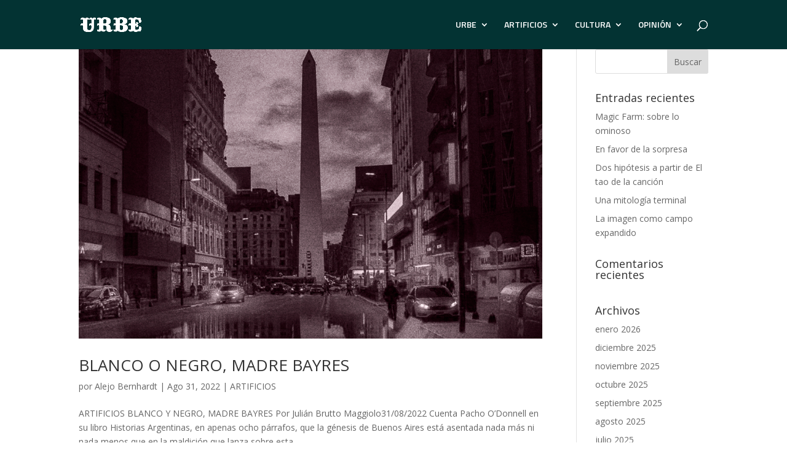

--- FILE ---
content_type: text/css
request_url: https://urbe.com.ar/revista/wp-content/themes/DiviChild/style.css?ver=4.27.5
body_size: 2
content:
/*
Theme Name:   DiviChild
Description:  Escribe aquí una descripción corta acerca de tu tema hijo
Author:       c1321401
Author URL:   Escribe aquí la URL del blog o la web del autor
Template:     Divi
Version:      1.0
License:      GNU General Public License v2 or later
License URI:  http://www.gnu.org/licenses/gpl-2.0.html
Text Domain:  DiviChild
*/

/* Escribe aquí tu propia hoja de estilos personal */
